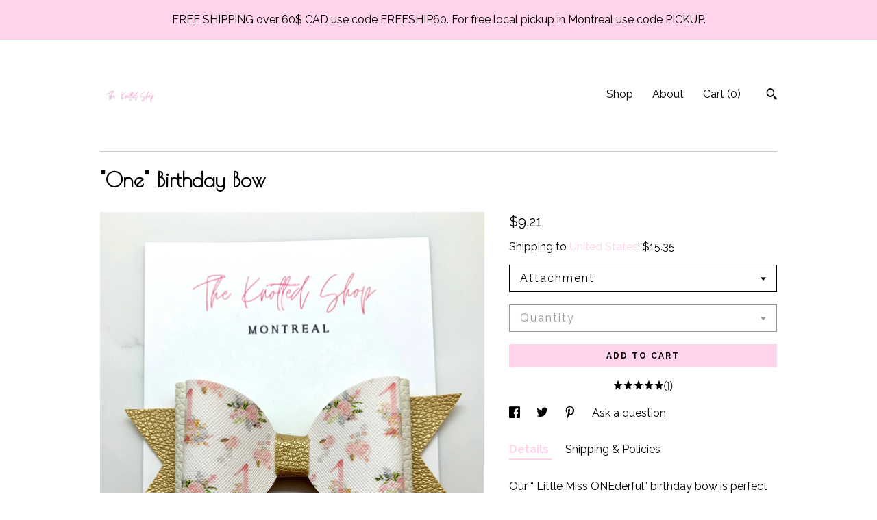

--- FILE ---
content_type: text/html; charset=UTF-8
request_url: https://www.theknottedshop.com/listing/820268758/one-birthday-bow-birthday-glitter-hair
body_size: 20430
content:
<!DOCTYPE html>
<html prefix="og: http://ogp.me/ns#" lang="en">
    <head>
        <meta name="viewport" content="width=device-width, initial-scale=1, user-scalable=yes"/><meta property="content-type" content="text/html; charset=UTF-8" />
    <meta property="X-UA-Compatible" content="IE=edge" /><link rel="icon" href="https://i.etsystatic.com/24028312/r/isla/44d8f1/41504580/isla_75x75.41504580_cmjnpvzx.jpg" type="image/x-icon" /><meta name="description" content="Our “ Little Miss ONEderful” birthday bow is perfect for a birthday party, photo shoot or any other event!The bow is made using faux leather and non shed glitter sheets. The bow can be attached to your choice of hard headband, nylon headband or metal alligator clip. The bow measure approximatel" />

<meta property="og:url" content="https://www.theknottedshop.com//listing/820268758/one-birthday-bow-birthday-glitter-hair" />
<meta property="og:type" content="product" />
<meta property="og:title" content="One Birthday Bow" />
<meta property="og:description" content="Our “ Little Miss ONEderful” birthday bow is perfect for a birthday party, photo shoot or any other event!The bow is made using faux leather and non shed glitter sheets. The bow can be attached to your choice of hard headband, nylon headband or metal alligator clip. The bow measure approximatel" />
<meta property="og:image" content="https://i.etsystatic.com/24028312/r/il/f63d5f/2508744797/il_fullxfull.2508744797_cpx7.jpg" />
<meta property="og:site_name" content="The Knotted Shop" />

<meta name="twitter:card" content="summary_large_image" />
<meta name="twitter:title" content="One Birthday Bow" />
<meta name="twitter:description" content="Our “ Little Miss ONEderful” birthday bow is perfect for a birthday party, photo shoot or any other event!The bow is made using faux leather and non shed glitter sheets. The bow can be attached to your choice of hard headband, nylon headband or metal alligator clip. The bow measure approximatel" />
<meta name="twitter:image" content="https://i.etsystatic.com/24028312/r/il/f63d5f/2508744797/il_fullxfull.2508744797_cpx7.jpg" /><link rel="canonical" href="https://www.theknottedshop.com/listing/820268758/one-birthday-bow-birthday-glitter-hair" /><meta name="facebook-domain-verification" content="elg4im5krlhj4tieo9nqwum2dm9bw6" /><script nonce="vDGdtIoT6yIJmpTKRE/xCbBq">
    !function(e){var r=e.__etsy_logging={};r.errorQueue=[],e.onerror=function(e,o,t,n,s){r.errorQueue.push([e,o,t,n,s])},r.firedEvents=[];r.perf={e:[],t:!1,MARK_MEASURE_PREFIX:"_etsy_mark_measure_",prefixMarkMeasure:function(e){return"_etsy_mark_measure_"+e}},e.PerformanceObserver&&(r.perf.o=new PerformanceObserver((function(e){r.perf.e=r.perf.e.concat(e.getEntries())})),r.perf.o.observe({entryTypes:["element","navigation","longtask","paint","mark","measure","resource","layout-shift"]}));var o=[];r.eventpipe={q:o,logEvent:function(e){o.push(e)},logEventImmediately:function(e){o.push(e)}};var t=!(Object.assign&&Object.values&&Object.fromEntries&&e.Promise&&Promise.prototype.finally&&e.NodeList&&NodeList.prototype.forEach),n=!!e.CefSharp||!!e.__pw_resume,s=!e.PerformanceObserver||!PerformanceObserver.supportedEntryTypes||0===PerformanceObserver.supportedEntryTypes.length,a=!e.navigator||!e.navigator.sendBeacon,p=t||n,u=[];t&&u.push("fp"),s&&u.push("fo"),a&&u.push("fb"),n&&u.push("fg"),r.bots={isBot:p,botCheck:u}}(window);
</script>
        <title>One Birthday Bow</title>
    <link rel="stylesheet" href="https://www.etsy.com/ac/sasquatch/css/custom-shops/themes/swatch/main.2ee84c9600b38b.css" type="text/css" />
        <style id="font-style-override">
    @import url(https://fonts.googleapis.com/css?family=Poiret+One:400,700|Raleway:400,700);

    body, .btn, button {
        font-family: 'Raleway';
    }

    h1, .h1, h2, .h2, h3, .h3, h4,
    .h4, h5, .h5, h6, .h6 {
        font-family: 'Poiret One';
        font-weight: 700;
    }

    strong, .strong {
        font-weight: 700;
    }

    .primary-font {
        font-family: 'Poiret One';
    }

    .secondary-font {
        font-family: 'Raleway';
    }

</style>
        <style id="theme-style-overrides"> .compact-header .nav-toggle .patty, .compact-header .nav-toggle:before, .compact-header .nav-toggle:after {  background: #000000; } .compact-header .nav-wrapper, .compact-header nav {  background: #FFFFFF; } body, .header .site-search .search {  background: #FFFFFF; } .header .site-search .search::after {  border-bottom-color: #FFFFFF; } body, a, .cart-trigger, .search-trigger, .image-carousel.numbered-indicators .gallery-controls .bullet-item, .numbered-indicators button, .reviews .anchor-destination {  color: #000000; } .custom-select, .custom-select.focus, .numbered-indicators .slick-active button {  border-color: #000000; } strong, .logo-wrap a.strong, .nav-item-selected, .nav-selected a, .listing-tabs .tab-selected, .shop-sections .shop-section-links .selected, .image-carousel.numbered-indicators .gallery-controls .bullet-item.selected, .eu-dispute-content a {  color: #ffd4eb; } .listings-grouped-by-section .btn:before {  color: #000000; } .btn {  background: #ffd4eb;  border-color: #ffd4eb;  color: #000000; } .btn:hover {  background: #ffd4eb; } .about-page h1, .section-browse .divider, .listing-page .listing-title, .listings-grouped-by-section h2 {  border-color: #000000; } .listing-tabs .tab-triggers .tab-selected {  border-color: #ffd4eb; } .dot-indicators .slick-active button {  background: #ffd4eb;  border-color: #ffd4eb; } .dot-indicators button {  background: #000000; } .page-link.selected {  color: #ffd4eb; } .listing-description a, .tab-content a, .shipping-locale a, .cart .cart-shipping-total a:hover {  color: #ffd4eb; } .post-divider {  background: #ffd4eb; } .post-date > * {  background: #FFFFFF; } .post-tags .post-tag {  background: #ffd4eb;  color: #000000; } .pattern-blog.post-page .related-links a, .btn-link {  background: #FFFFFF;  color: #000000; } .tab-content .eu-dispute-trigger-link {  color: #ffd4eb; } .announcement {  background: #ffd4eb;  color: #000000; } .module-event-item {  border-color: #ffd4eb; }</style>
        
    </head>
    <body class="cart-dropdown with-announcement" data-nnc="3:1769899374:tniBz1QpFP0ybl2_y2eYo6aiI747:829dc02b355fa97746959c5be537db88fc53fce1d709d23221f697a9f842520d" itemscope itemtype="http://schema.org/LocalBusiness">
        
        <div class="announcement without-link" data-ui="announcement">
        <span class="announcement-message">
            FREE SHIPPING over 60$ CAD use code FREESHIP60. For free local pickup in Montreal use code PICKUP.
        </span>
</div>

<div class="content-wrapper">

    <header>
    <div class="full-header header left-brand-right-nav
    
    
    title-and-icon
            
            has-icon
        
    ">
        <div class=" col-group">
            <div class="col-xs-6 primary-font">
                        <a class="branding" href="/">
                            <div class="region region-global" data-region="global">
    <div class="module pages-module module-shop-icon module-0 " data-module="shop-icon">
        <div class="module-inner" data-ui="module-inner">
            <img class="shop-icon" alt="" src="//i.etsystatic.com/24028312/r/isla/44d8f1/41504580/isla_75x75.41504580_cmjnpvzx.jpg" srcset="//i.etsystatic.com/24028312/r/isla/44d8f1/41504580/isla_fullxfull.41504580_cmjnpvzx.jpg 1000w,//i.etsystatic.com/24028312/r/isla/44d8f1/41504580/isla_500x500.41504580_cmjnpvzx.jpg 500w,//i.etsystatic.com/24028312/r/isla/44d8f1/41504580/isla_360x360.41504580_cmjnpvzx.jpg 360w,//i.etsystatic.com/24028312/r/isla/44d8f1/41504580/isla_280x280.41504580_cmjnpvzx.jpg 280w,//i.etsystatic.com/24028312/r/isla/44d8f1/41504580/isla_180x180.41504580_cmjnpvzx.jpg 180w,//i.etsystatic.com/24028312/r/isla/44d8f1/41504580/isla_140x140.41504580_cmjnpvzx.jpg 140w,//i.etsystatic.com/24028312/r/isla/44d8f1/41504580/isla_75x75.41504580_cmjnpvzx.jpg 75w" />
        </div>
    </div>
</div>
                        </a>
            </div>

            <div class="col-xs-6">
                <ul class="nav">
                    
<li>
    <a href="/shop" >
        Shop
    </a>
</li>
                    
                    
<li>
    <a href="/about" >
        About
    </a>
</li>
                    
                    

                    
                    <li class="nav-cart">                
                        <a href="#" data-module="cart-trigger" class="cart-trigger">
                            Cart (<span data-ui="cart-count">0</span>)
                        </a>
                    </li>
                    
                        <li>
                                <div data-module="search-trigger" class="site-search">
        <button class="ss-etsy ss-search search-trigger" data-ui="search-trigger" aria-label="Search"></button>
        <form data-ui="search-bar" class="search" action="/search">
            <input name="q" type="text" placeholder="Search..." aria-label="Search">
            <input class="btn" type="submit" value="Go">
        </form>
    </div>
                        </li>
                </ul>
            </div>
        </div>
    </div>
    
    <div data-module="hamburger-nav" class="compact-header 
    
    title-and-icon
            
            has-icon
        
    ">
    <div class="nav-wrapper">
        <div class="col-group">
            <div class="col-xs-12">
                <button aria-label="toggle navigation" class="nav-toggle" data-ui="toggle">
                    <div class="patty"></div>
                </button>

                <div class="cart-trigger-wrapper">
                    <button data-module="cart-trigger" class="ss-etsy ss-cart cart-trigger" aria-label="Cart">
                        <span class="cart-count" data-ui="cart-count">0</span>
                    </button>
                </div>

                <div class="branding primary-font">
                    
                     <h2 class="h2 logo"> 
                        

    <a href="/" title="Home">
            <div class="logo-image-container">
                    <div class="region region-global" data-region="global">
    <div class="module pages-module module-shop-icon module-0 " data-module="shop-icon">
        <div class="module-inner" data-ui="module-inner">
            <img class="shop-icon" alt="" src="//i.etsystatic.com/24028312/r/isla/44d8f1/41504580/isla_75x75.41504580_cmjnpvzx.jpg" srcset="//i.etsystatic.com/24028312/r/isla/44d8f1/41504580/isla_fullxfull.41504580_cmjnpvzx.jpg 1000w,//i.etsystatic.com/24028312/r/isla/44d8f1/41504580/isla_500x500.41504580_cmjnpvzx.jpg 500w,//i.etsystatic.com/24028312/r/isla/44d8f1/41504580/isla_360x360.41504580_cmjnpvzx.jpg 360w,//i.etsystatic.com/24028312/r/isla/44d8f1/41504580/isla_280x280.41504580_cmjnpvzx.jpg 280w,//i.etsystatic.com/24028312/r/isla/44d8f1/41504580/isla_180x180.41504580_cmjnpvzx.jpg 180w,//i.etsystatic.com/24028312/r/isla/44d8f1/41504580/isla_140x140.41504580_cmjnpvzx.jpg 140w,//i.etsystatic.com/24028312/r/isla/44d8f1/41504580/isla_75x75.41504580_cmjnpvzx.jpg 75w" />
        </div>
    </div>
</div>
            </div>
    </a>
                     </h2> 
                    
                </div>
            </div>
        </div>
        <nav>
            <ul>
                    <li>
                        <form data-ui="search-bar" class="search" action="/search">
                            <div class="input-prepend-item">
                                <span class="ss-icon ss-search"></span>
                            </div>
                            <input name="q" type="search" aria-label="Search" placeholder="Search...">
                        </form>
                    </li>

                
<li>
    <a href="/shop" >
        Shop
    </a>
</li>
                
                
<li>
    <a href="/about" >
        About
    </a>
</li>
                
                

                
                    
<li>
    <a href="/contact-us" >
        Contact Us
    </a>
</li>            </ul>
        </nav>
    </div>

    <div class="blocker" data-ui="toggle"></div>
</div>
</header>
    <div class="listing-page">
        <div class="listing-purchase-box" data-module="listing-purchase-box">
            <div class="col-group">
                <div class="col-xs-12">
                    <h1 class="listing-title">
    &quot;One&quot; Birthday Bow
</h1>                </div>

                <div class="col-xs-12 col-md-7">

                            <div data-ui="single-image" class="single-image-container"">
        <div data-ui="slides" class="listing-carousel-slides">
            <div data-ui="slide" class="listing-image">
                <img data-ui="image" src="https://i.etsystatic.com/24028312/r/il/f63d5f/2508744797/il_fullxfull.2508744797_cpx7.jpg" class="zoom-image  clickable  single-image" />
            </div>
        </div>
    </div>
                </div>

                <div class="col-xs-12 col-md-5">
                    <p class="listing-price">
    <span>
                <span data-ui="base-price">$9.21</span>

    </span>
</p>

    <img height="1" width="1" id="fb-view-content" data-title="&quot;One&quot; Birthday Bow" style="display:none" src="https://www.facebook.com/tr?id=&amp;ev=ViewContent&amp;cd[currency]=USD&amp;cd[value]=9.21&amp;cd[content_name]=&quot;One&quot; Birthday Bow"/>
                                                                <div class="shipping-locale" data-module="shipping-trigger">
        <div class="shipping-locale-details " data-ui="shipping-locale-details">
            <span>Shipping to </span>
            <a href="#" data-ui="shipping-country">United States</a>:
            <span data-ui="free-shipping" class="hidden">Free</span>
            <span data-ui="shipping-cost">$15.35</span>
        </div>

    </div>
                        <form data-ui="form">
    <div data-ui="variation-selects">
        <div class="custom-select" data-variation-select data-ui="custom-select" data-selected-prefix="Attachment: " data-error-text="Please select an option">
    <div class="custom-select-label"><br></div>
    <div class="caret"></div>

    <select name="listing_variation_id">
        <option value="" selected>
            Attachment
        </option>
        <option value="1436786798">
            Nude Nylon Headband ($9.21)
        </option>
        <option value="1436786800">
            Black Nylon Headband ($9.21)
        </option>
        <option value="1436786802">
            White Nylon Headband ($9.21)
        </option>
        <option value="1454949457">
            Alligator Clip ($9.21)
        </option>
        <option value="1840541435">
            hard headband ($10.74)
        </option>
    </select>
</div>
<div class="custom-select disabled" data-variation-select data-ui="custom-select" data-selected-prefix="Quantity: " data-error-text="Please select a quantity">
    <div class="custom-select-label"><br></div>
    <div class="caret"></div>

    <select name="quantity" disabled>
        <option value="">
            Quantity
        </option>
        <option value="1">
            1
        </option>
        <option value="2">
            2
        </option>
        <option value="3">
            3
        </option>
        <option value="4">
            4
        </option>
        <option value="5">
            5
        </option>
        <option value="6">
            6
        </option>
        <option value="7">
            7
        </option>
    </select>
</div>


<input name="offeringId" type="hidden" value="" />
    </div>


    <div class="error-message hidden" data-ui="error-message" data-cart-error-msg="There was a cart error." data-multiple-errors-msg="Please select from the available options" data-generic-error="There was an error changing your options. Please try again in a few minutes." data-zero-inventory-error-msg="Sorry, this item has sold."></div>



    <div class="actions">
        <button type="submit" class="btn btn-primary"
                              data-ui="submit-button">
            <span data-ui="loading-indicator" class="spinner spinner-submit">
                <span>Loading</span>
            </span>

            <span>
                Add to cart
            </span>
        </button>
    </div>

    <input name="listingId" type="hidden" value="820268758" />
</form>

                        <div class="reviews anchor">
        <a href="#reviews-module" data-ui="reviews-anchor" class="anchor-flex">
            <div class="stars" itemprop="aggregateRating" itemscope itemtype="http://schema.org/AggregateRating">
    <span itemprop="ratingValue">
        <div data-rating="1" class="rating lit">
            <span class="ss-star"></span>
        </div>
        <div data-rating="2" class="rating lit">
            <span class="ss-star"></span>
        </div>
        <div data-rating="3" class="rating lit">
            <span class="ss-star"></span>
        </div>
        <div data-rating="4" class="rating lit">

            <span class="ss-star"></span>
        </div>
        <div data-rating="5" class="rating lit">
            <span class="ss-star"></span>
        </div>
    </span>
</div>
            <h3 class="heading">(1)</h3>
        </a>
    </div>

                        <div data-module="share" class="listing-share">
        <ul>
                <li>
                    <a href="#" aria-label="social media share for  facebook" data-url="//www.facebook.com/sharer.php?&u=https%3A%2F%2Fwww.theknottedshop.com%2F%2Flisting%2F820268758%2Fone-birthday-bow-birthday-glitter-hair&t=%22One%22+Birthday+Bow" data-ui="share-link" data-popup-height="400" data-popup-width="600">
                        <span class="ss-icon ss-facebook" ></span>
                    </a>
                </li>
                <li>
                    <a href="#" aria-label="social media share for  twitter" data-url="//twitter.com/intent/tweet?status=%22One%22+Birthday+Bow+https%3A%2F%2Fwww.theknottedshop.com%2F%2Flisting%2F820268758%2Fone-birthday-bow-birthday-glitter-hair" data-ui="share-link" data-popup-height="400" data-popup-width="600">
                        <span class="ss-icon ss-twitter" ></span>
                    </a>
                </li>
                <li>
                    <a href="#" aria-label="social media share for  pinterest" data-url="//www.pinterest.com/pin/create/button/?url=https%3A%2F%2Fwww.theknottedshop.com%2F%2Flisting%2F820268758%2Fone-birthday-bow-birthday-glitter-hair&media=https%3A%2F%2Fi.etsystatic.com%2F24028312%2Fr%2Fil%2Ff63d5f%2F2508744797%2Fil_fullxfull.2508744797_cpx7.jpg&description=%22One%22+Birthday+Bow" data-ui="share-link" data-popup-height="600" data-popup-width="800">
                        <span class="ss-icon ss-pinterest" ></span>
                    </a>
                </li>
                <li>
                    <a href="#" data-module="convo-trigger" data-convo-trigger-location="purchase-box" class="" >
    Ask a question
</a>
                </li>
        </ul>
    </div>
                        <div data-module="tabs" class="listing-tabs">
        <ul class="tab-triggers">
            <li>
                <a href="#" data-ui="tab-trigger" class="tab-selected">
                    Details
                </a>
            </li>
            <li>
                <a href="#" data-ui="tab-trigger">
                    Shipping &amp; Policies
                </a>
            </li>
        </ul>

        <div class="tab-contents">
            <div data-ui="tab-content" class="tab-content">
                    <div data-module="listing-description">
        <p>
            Our “ Little Miss ONEderful” birthday bow is perfect for a birthday party, photo shoot or any other event!<br><br>The bow is made using faux leather and non shed glitter sheets. The bow can be attached to your choice of hard headband, nylon headband or metal alligator clip. <br><br>The bow measure approximately 4” across. <br><br>Do you want something you don’t see in my shop? I would be happy to help, please email me at  Theknottedshopmtl [!at] gmail.com to discuss a custom order! <br><br>Follow me on Facebook and Instagram @theknottedshopmtl to get all the latest information on new releases and sales!<br><br>Standard shipping is sent without a tracking number. The Knotted Shop MTL is not responsible for items lost in the mail.
        </p>
    </div>
            </div>

            <div data-ui="tab-content" class="tab-content tab-content-hidden">
                    <div class="structured-policy-page">
    <div class="structured-policies">
                <div class="structured-policy-section">
            <h3>Shipping from Canada</h3>

<h4>Processing time</h4>
    <p>1-2 business days</p>

    <h4>Estimated shipping times</h4>

    <ul class="estimate-list">
                <li>
                    Canada : 1 - 3 business days
                </li>
                <li>
                    United States : 3 - 7 business days
                </li>
    </ul>
    <p>I'll do my best to meet these shipping estimates, but can't guarantee them. Actual delivery time will depend on the shipping method you choose.</p>

    <h4>Customs and import taxes</h4>
    <p>Buyers are responsible for any customs and import taxes that may apply. I'm not responsible for delays due to customs.</p>
</div>
        <div class="structured-policy-section">
    <h3>Payment Options</h3>
    <div class="b pb-xs-2 secure-options no-subheader">
        <span class="ss-etsy secure-lock ss-lock pr-xs-1"></span>Secure options
    </div>
    <ul class="payment-types">
        <li class="dc-icon-list">
            <span class="dc-payment-icon pi-visa"></span>
        </li>
        <li class="dc-icon-list">
            <span class="dc-payment-icon pi-mastercard"></span>
        </li>
        <li class="dc-icon-list">
            <span class="dc-payment-icon pi-amex"></span>
        </li>
        <li class="dc-icon-list">
            <span class="dc-payment-icon pi-discover"></span>
        </li>
        <li class="dc-icon-list">
            <span class="dc-payment-icon pi-paypal"></span>
        </li>
        <li class="dc-icon-list">
            <span class="dc-payment-icon pi-apple-pay"></span>
        </li>
        <li class="dc-icon-list">
            <span class="dc-payment-icon pi-sofort"></span>
        </li>
        <li class="dc-icon-list">
            <span class="dc-payment-icon pi-ideal"></span>
        </li>
        <li class="dc-icon-list text-gray-lighter text-smaller">
            <span class="dc-payment-icon pi-giftcard mr-xs-1"></span> <span class="text-smaller">Accepts Etsy gift cards </span>
        </li>
</ul>
</div>        <div class="structured-policy-section">
    <h3>Returns & Exchanges</h3>





    <h4>I don't accept returns, exchanges, or cancellations</h4>
    <p>But please contact me if you have any problems with your order.</p>



</div>
                    <div class="structured-policy-section structured-faqs">
        <h3>Frequently Asked Questions</h3>
                    <h4>Wholesale availability</h4>
                    <p>Yes, please contact me for further information on wholesale</p>
                    <h4>Shipping</h4>
                    <p>The production time, not including shipping, ranges between 3 to 7 business days.<br />
<br />
All products are shipped from Montreal, Canada using standard Canada Post. Here are some estimates:<br />
<br />
Canada: 1-7 business days<br />
<br />
USA: 3-10 business days<br />
<br />
All other countries: 7-14 business days<br />
<br />
If you require expedited shipping please contact me prior to ordering as additional charges will apply<br />
<br />
The Knotted Shop is not responsible for package deliveries affected by an invalid or old address provided by the customer, natural occurrences, air and ground transportation delays or strikes, customs, or transfers from our Canada Post to the local carrier in the destination country.</p>
                    <h4>Custom and personalized orders</h4>
                    <p>Yes, custom orders are accepted on children’s hair bows</p>
    </div>
    </div>
</div>
            </div>
        </div>
    </div>
                    <div data-module="reviews" class="reviews"
     data-offset="0" data-limit="5" data-shop-id="24028312" data-listing-id="820268758">
    <div class="review-header">
        <a class="anchor-destination" name="reviews-module">
            <h3 class="heading">Reviews (1)</h3>
        </a>
        <div class="review-average">
            <h3 class="heading">Average:</h3>
            <div class="stars" itemprop="aggregateRating" itemscope itemtype="http://schema.org/AggregateRating">
    <span itemprop="ratingValue">
        <div data-rating="1" class="rating lit">
            <span class="ss-star"></span>
        </div>
        <div data-rating="2" class="rating lit">
            <span class="ss-star"></span>
        </div>
        <div data-rating="3" class="rating lit">
            <span class="ss-star"></span>
        </div>
        <div data-rating="4" class="rating lit">

            <span class="ss-star"></span>
        </div>
        <div data-rating="5" class="rating lit">
            <span class="ss-star"></span>
        </div>
    </span>
</div>
        </div>
    </div>
    <div data-ui="review-list">
        <div  itemprop="review" itemscope itemtype="http://schema.org/Review" class="review" data-ui="review">
    <div class="col-group col-flush">
        <div class="col-xs-5 align-left">
            <div class="stars">
                <span itemprop="ratingValue">
                    <div data-rating="1" class="rating lit">
                        <span class="ss-star" title="Disappointed"></span>
                    </div>
                    <div data-rating="2" class="rating lit">
                        <span class="ss-star" title="Not a fan"></span>
                    </div>
                    <div data-rating="3" class="rating lit">
                        <span class="ss-star" title="It's okay"></span>
                    </div>
                    <div data-rating="4" class="rating lit">

                        <span class="ss-star" title="Like it"></span>
                    </div>
                    <div data-rating="5" class="rating lit">
                        <span class="ss-star" title="Love it"></span>
                    </div>
                </span>
            </div>
        </div>
        <div class="col-xs-7 align-right">
            <div itemprop="datePublished" content="">
                <p class="date"> Jun 12, 2023 </p>
            </div>
        </div>
    </div>
    <div class="appreciation-photo">
        <p itemprop="reviewBody" class="review-text"></p>
    </div>
    <div class="byline">
        <img src="https://i.etsystatic.com/iusa/edda7f/107818149/iusa_75x75.107818149_kw5u.jpg?version=0" width="25" height="25" class="avatar-img" />
        <p itemprop="author" class="reviewer-name">farah joseph</p>
    </div>
    <br/>
</div>
    </div>
</div>
                </div>
            </div>
        </div>
    </div>
</div>

<footer data-module="footer">
        <div class="email-subscribe-wrapper">
    <form class="email-subscribe-input-group subscribe-form-group col-centered" data-module="mailchimp-subscribe-form">
        <div class="input-group-body">
            <input type="text" name="email" class="subscribe-input-body" placeholder="Sign up for email updates" />
        </div>
        <div class="input-group-btn">
            <input type="submit" value="Subscribe" class="subscribe-btn btn secondary-font" />
            <input type="hidden" name="shop_id" value="24028312" />
            <input type="hidden" name="list_id" value="10a86083cb" />
        </div>
        <div class="subscribe-notifications">
            <div class="error-label hidden">Please enter a valid email address</div>
            <div name="email-subscription-success" class="header success-text">Thanks for signing up!</div>
            <div name="email-subscription-fail" class="header failure-text">Hmm. We can't subscribe you right now. Please try again later.</div>
        </div>
    </form>
</div>

    <div class="content-wrapper">
        <div class="footer-border"></div>
        <div class="col-group">
            <div class="col-xs-12 col-md-4">
                <div class="footer-section">
                    <h3 class="heading">
                        Navigate
                    </h3>
                    <nav>
                        <ul>
                            
<li>
    <a href="/shop" >
        Shop
    </a>
</li>
                            
                            
<li>
    <a href="/about" >
        About
    </a>
</li>
                            
                            
                            
<li>
    <a href="/policy" >
        Shipping and Policies
    </a>
</li>
                            
<li>
    <a href="/contact-us" >
        Contact Us
    </a>
</li>

                        </ul>
                    </nav>
                </div>
            </div>

            <div class="col-xs-12 col-md-4">
                <div class="footer-section">
                        &nbsp;
                </div>
            </div>

            <div class="col-xs-12 col-md-4">
                <div class="footer-section footer-fine-print">
                    <h3 class="heading">
                        Fine Print
                    </h3>
                    <ul>
                        <li>
                            All rights reserved
                        </li>
                        <li class="break-long">
                            &copy; 2026 The Knotted Shop
                        </li>
                        <li class="footer-powered">
                            <a href="https://www.etsy.com/pattern?ref=theknottedshopmtl-pwrdby" target="_blank" data-no-preview-hijack>
    Powered by Etsy
</a>
                        </li>
                    </ul>
                </div>
            </div>
        </div>
    </div>
</footer>

    <div data-module="cart" class="cart" role="dialog">
        <div class="store-cart-container" data-ui="cart-box" tabindex="0">
            <div class="store-cart-box">
                <div class="cart-header">
                        <span class="item-count">0 items in your cart</span>
                    <button class="close-cart" data-ui="close-cart" aria-label="Close">Close</button>
                    <button class="close-cart-x-button" data-ui="close-cart" aria-label="Close"> <span class="close-cart-x-icon"></span> </button>
                </div>

                <div class="cart-content clearfix" data-ui="cart-content">
                        <div class="cart-empty">
                            <h3>Keep shopping! :)</h3>
                        </div>
                </div>

            </div>
        </div>
    </div>
 <div class="impressum-form-container">
    <div class="impressum impressum-form" data-ui="impressum">
        <div class="inner-container">
            <div class="impressum-header">
                <h3>Legal imprint</h3>
                <div class="impressum-content" data-ui="impressum-content"></div>
            </div>
             <div class="impressum-close-btn form-button-container">
                <button class="btn" data-ui="impressum-close-btn">
                    <span class="btn-text">Close</span>
                </button>
            </div>
        </div>
    </div>
</div>
    <div data-ui="zoom" data-module="zoom" class="zoom-listing-carousel dot-indicators">
        <div data-ui="zoom-flag" class="zoom-flag"></div>
        <div class="zoom-share">
            <div data-module="share">
                <span class="share-text"> Share </span>
                    <a class="ss-icon" aria-label="social media share for  facebook" data-url="//www.facebook.com/sharer.php?&u=https%3A%2F%2Fwww.theknottedshop.com%2F%2Flisting%2F820268758%2Fone-birthday-bow-birthday-glitter-hair&t=%22One%22+Birthday+Bow" target="_blank" data-ui="share-link" data-popup-height="400" data-popup-width="600">
                        <span class="ss-icon ss-facebook"></span>
                    </a>
                    <a class="ss-icon" aria-label="social media share for  twitter" data-url="//twitter.com/intent/tweet?status=%22One%22+Birthday+Bow+https%3A%2F%2Fwww.theknottedshop.com%2F%2Flisting%2F820268758%2Fone-birthday-bow-birthday-glitter-hair" target="_blank" data-ui="share-link" data-popup-height="400" data-popup-width="600">
                        <span class="ss-icon ss-twitter"></span>
                    </a>
                    <a class="ss-icon" aria-label="social media share for  pinterest" data-url="//www.pinterest.com/pin/create/button/?url=https%3A%2F%2Fwww.theknottedshop.com%2F%2Flisting%2F820268758%2Fone-birthday-bow-birthday-glitter-hair&media=https%3A%2F%2Fi.etsystatic.com%2F24028312%2Fr%2Fil%2Ff63d5f%2F2508744797%2Fil_fullxfull.2508744797_cpx7.jpg&description=%22One%22+Birthday+Bow" target="_blank" data-ui="share-link" data-popup-height="600" data-popup-width="800">
                        <span class="ss-icon ss-pinterest"></span>
                    </a>
            </div>
        </div>
        <div data-ui="slides" class="listing-carousel-slides"></div>

        <div data-ui="prev-arrow" class="prev-arrow-radius click-radius">
            <button href="#" aria-label="show previous listing image" class="ss-icon ss-navigateleft prev arrow zoom-icon"></button>
        </div>
        <div data-ui="next-arrow" class="next-arrow-radius click-radius">
            <button href="#" aria-label="show next listing image" class="ss-icon ss-navigateright next arrow zoom-icon"></button>
        </div>
        <span data-ui="carousel-dots" class="dots"></span>
    </div>

<div class="shipping-form-container hidden" data-ui="shipping-modal">
    <div class="shipping-form-overlay" data-ui="shipping-form-overlay"></div>
    <div class="shipping-form">
        <div class="shipping-form-header">
            <span class="shipping-form-title">Get Shipping Cost</span>
            <button class="shipping-form-close" data-ui="close-shipping-form">Close</button>
        </div>
        <form data-ui="shipping-calculator-form">
    <div class="shipping-form-content">
        <div class="error hidden" data-ui="shipping-problem" >
            <p>There was a problem calculating your shipping. Please try again.</p>
        </div>
        <div class="custom-select shipping-calculator-custom-select" data-ui="custom-select">
            <div class="custom-select-label">Choose Country</div>
            <div class="caret"></div>
            <select aria-label=Choose Country name="country_id" data-ui="shipping-country">
                <option disabled selected>Choose Country</option>
                <option disabled>----------</option>
                    <option value="AU">Australia</option>
                    <option value="DE">Germany</option>
                    <option value="FR">France</option>
                    <option value="GR">Greece</option>
                    <option value="IN">India</option>
                    <option value="IE">Ireland</option>
                    <option value="IT">Italy</option>
                    <option value="JP">Japan</option>
                    <option value="CA">Canada</option>
                    <option value="NZ">New Zealand</option>
                    <option value="NL">The Netherlands</option>
                    <option value="PL">Poland</option>
                    <option value="PT">Portugal</option>
                    <option value="ES">Spain</option>
                    <option value="US"selected>United States</option>
                    <option value="GB">United Kingdom</option>
                    <option  disabled>----------</option>
                    <option value="AF">Afghanistan</option>
                    <option value="AL">Albania</option>
                    <option value="DZ">Algeria</option>
                    <option value="AS">American Samoa</option>
                    <option value="VI">U.S. Virgin Islands</option>
                    <option value="AD">Andorra</option>
                    <option value="AO">Angola</option>
                    <option value="AI">Anguilla</option>
                    <option value="AQ">Antarctica</option>
                    <option value="AG">Antigua and Barbuda</option>
                    <option value="AR">Argentina</option>
                    <option value="AM">Armenia</option>
                    <option value="AW">Aruba</option>
                    <option value="AZ">Azerbaijan</option>
                    <option value="AU">Australia</option>
                    <option value="BS">Bahamas</option>
                    <option value="BH">Bahrain</option>
                    <option value="BD">Bangladesh</option>
                    <option value="BB">Barbados</option>
                    <option value="BE">Belgium</option>
                    <option value="BZ">Belize</option>
                    <option value="BJ">Benin</option>
                    <option value="BM">Bermuda</option>
                    <option value="BT">Bhutan</option>
                    <option value="BO">Bolivia</option>
                    <option value="BA">Bosnia and Herzegovina</option>
                    <option value="BW">Botswana</option>
                    <option value="BV">Bouvet Island</option>
                    <option value="BR">Brazil</option>
                    <option value="VG">British Virgin Islands</option>
                    <option value="IO">British Indian Ocean Territory</option>
                    <option value="BN">Brunei</option>
                    <option value="BG">Bulgaria</option>
                    <option value="BF">Burkina Faso</option>
                    <option value="BI">Burundi</option>
                    <option value="CL">Chile</option>
                    <option value="CK">Cook Islands</option>
                    <option value="CR">Costa Rica</option>
                    <option value="CW">Curaçao</option>
                    <option value="DE">Germany</option>
                    <option value="DM">Dominica</option>
                    <option value="DO">Dominican Republic</option>
                    <option value="DJ">Djibouti</option>
                    <option value="DK">Denmark</option>
                    <option value="EC">Ecuador</option>
                    <option value="SV">El Salvador</option>
                    <option value="IC">Ivory Coast</option>
                    <option value="ER">Eritrea</option>
                    <option value="EE">Estonia</option>
                    <option value="FK">Falkland Islands (Malvinas)</option>
                    <option value="FJ">Fiji</option>
                    <option value="FI">Finland</option>
                    <option value="FR">France</option>
                    <option value="GF">French Guiana</option>
                    <option value="PF">French Polynesia</option>
                    <option value="TF">French Southern Territories</option>
                    <option value="FO">Faroe Islands</option>
                    <option value="GA">Gabon</option>
                    <option value="GM">Gambia</option>
                    <option value="GE">Georgia</option>
                    <option value="GH">Ghana</option>
                    <option value="GI">Gibraltar</option>
                    <option value="GD">Grenada</option>
                    <option value="GR">Greece</option>
                    <option value="GL">Greenland</option>
                    <option value="GP">Guadeloupe</option>
                    <option value="GU">Guam</option>
                    <option value="GT">Guatemala</option>
                    <option value="GG">Guernsey</option>
                    <option value="GN">Guinea</option>
                    <option value="GW">Guinea-Bissau</option>
                    <option value="GY">Guyana</option>
                    <option value="HT">Haiti</option>
                    <option value="HM">Heard Island and McDonald Islands</option>
                    <option value="HN">Honduras</option>
                    <option value="HK">Hong Kong</option>
                    <option value="IN">India</option>
                    <option value="ID">Indonesia</option>
                    <option value="IQ">Iraq</option>
                    <option value="IE">Ireland</option>
                    <option value="IS">Iceland</option>
                    <option value="IM">Isle of Man</option>
                    <option value="IL">Israel</option>
                    <option value="IT">Italy</option>
                    <option value="JM">Jamaica</option>
                    <option value="JP">Japan</option>
                    <option value="YE">Yemen</option>
                    <option value="JE">Jersey</option>
                    <option value="JO">Jordan</option>
                    <option value="KY">Cayman Islands</option>
                    <option value="KH">Cambodia</option>
                    <option value="CM">Cameroon</option>
                    <option value="CA">Canada</option>
                    <option value="CV">Cape Verde</option>
                    <option value="BQ">Bonaire, Sint Eustatius and Saba</option>
                    <option value="KZ">Kazakhstan</option>
                    <option value="QA">Qatar</option>
                    <option value="KE">Kenya</option>
                    <option value="KG">Kyrgyzstan</option>
                    <option value="KI">Kiribati</option>
                    <option value="CC">Cocos (Keeling) Islands</option>
                    <option value="CO">Colombia</option>
                    <option value="KM">Comoros</option>
                    <option value="CD">Zaire (Democratic Republic of Congo)</option>
                    <option value="KR">South Korea</option>
                    <option value="KV">Kosovo</option>
                    <option value="HR">Croatia</option>
                    <option value="KW">Kuwait</option>
                    <option value="LA">Laos</option>
                    <option value="LS">Lesotho</option>
                    <option value="LV">Latvia</option>
                    <option value="LB">Lebanon</option>
                    <option value="LR">Liberia</option>
                    <option value="LI">Liechtenstein</option>
                    <option value="LT">Lithuania</option>
                    <option value="LU">Luxembourg</option>
                    <option value="LY">Libya</option>
                    <option value="MO">Macao</option>
                    <option value="MG">Madagascar</option>
                    <option value="MW">Malawi</option>
                    <option value="MY">Malaysia</option>
                    <option value="MV">Maldives</option>
                    <option value="ML">Mali</option>
                    <option value="MT">Malta</option>
                    <option value="MA">Morocco</option>
                    <option value="MH">Marshall Islands</option>
                    <option value="MQ">Martinique</option>
                    <option value="MR">Mauritania</option>
                    <option value="MU">Mauritius</option>
                    <option value="YT">Mayotte</option>
                    <option value="MX">Mexico</option>
                    <option value="FM">Micronesia, Federated States of</option>
                    <option value="MD">Moldova</option>
                    <option value="MC">Monaco</option>
                    <option value="MN">Mongolia</option>
                    <option value="ME">Montenegro</option>
                    <option value="MS">Montserrat</option>
                    <option value="MZ">Mozambique</option>
                    <option value="MM">Myanmar (Burma)</option>
                    <option value="NA">Namibia</option>
                    <option value="NR">Nauru</option>
                    <option value="NP">Nepal</option>
                    <option value="NC">New Caledonia</option>
                    <option value="NZ">New Zealand</option>
                    <option value="NI">Nicaragua</option>
                    <option value="NL">The Netherlands</option>
                    <option value="AN">Netherlands Antilles</option>
                    <option value="NE">Niger</option>
                    <option value="NG">Nigeria</option>
                    <option value="NU">Niue</option>
                    <option value="MK">Macedonia</option>
                    <option value="NF">Norfolk Island</option>
                    <option value="NO">Norway</option>
                    <option value="MP">Northern Mariana Islands</option>
                    <option value="OM">Oman</option>
                    <option value="PK">Pakistan</option>
                    <option value="PW">Palau</option>
                    <option value="PS">Palestine, State of</option>
                    <option value="PA">Panama</option>
                    <option value="PG">Papua New Guinea</option>
                    <option value="PY">Paraguay</option>
                    <option value="PE">Peru</option>
                    <option value="PH">Philippines</option>
                    <option value="PL">Poland</option>
                    <option value="PT">Portugal</option>
                    <option value="PR">Puerto Rico</option>
                    <option value="CG">Congo, Republic of</option>
                    <option value="RW">Rwanda</option>
                    <option value="RO">Romania</option>
                    <option value="RE">Reunion</option>
                    <option value="BL">Saint Barthélemy</option>
                    <option value="MF">Saint Martin (French part)</option>
                    <option value="PM">Saint Pierre and Miquelon</option>
                    <option value="SB">Solomon Islands</option>
                    <option value="ZM">Zambia</option>
                    <option value="WS">Samoa</option>
                    <option value="SM">San Marino</option>
                    <option value="SA">Saudi Arabia</option>
                    <option value="SE">Sweden</option>
                    <option value="CH">Switzerland</option>
                    <option value="SN">Senegal</option>
                    <option value="RS">Serbia</option>
                    <option value="CS">Serbia and Montenegro</option>
                    <option value="SC">Seychelles</option>
                    <option value="SL">Sierra Leone</option>
                    <option value="ZW">Zimbabwe</option>
                    <option value="SG">Singapore</option>
                    <option value="SX">Sint Maarten (Dutch part)</option>
                    <option value="SK">Slovakia</option>
                    <option value="SI">Slovenia</option>
                    <option value="SO">Somalia</option>
                    <option value="ES">Spain</option>
                    <option value="SJ">Svalbard and Jan Mayen</option>
                    <option value="LK">Sri Lanka</option>
                    <option value="SH">Saint Helena</option>
                    <option value="KN">Saint Kitts and Nevis</option>
                    <option value="LC">Saint Lucia</option>
                    <option value="VC">Saint Vincent and the Grenadines</option>
                    <option value="SD">Sudan</option>
                    <option value="SR">Suriname</option>
                    <option value="SZ">Swaziland</option>
                    <option value="ST">Sao Tome and Principe</option>
                    <option value="ZA">South Africa</option>
                    <option value="GS">South Georgia and the South Sandwich Islands</option>
                    <option value="SS">South Sudan</option>
                    <option value="TJ">Tajikistan</option>
                    <option value="TW">Taiwan</option>
                    <option value="TZ">Tanzania</option>
                    <option value="TH">Thailand</option>
                    <option value="TL">Timor-Leste</option>
                    <option value="TG">Togo</option>
                    <option value="TK">Tokelau</option>
                    <option value="TO">Tonga</option>
                    <option value="TT">Trinidad</option>
                    <option value="TD">Chad</option>
                    <option value="CZ">Czech Republic</option>
                    <option value="TN">Tunisia</option>
                    <option value="TM">Turkmenistan</option>
                    <option value="TC">Turks and Caicos Islands</option>
                    <option value="TV">Tuvalu</option>
                    <option value="TR">Türkiye</option>
                    <option value="US">United States</option>
                    <option value="UG">Uganda</option>
                    <option value="UA">Ukraine</option>
                    <option value="HU">Hungary</option>
                    <option value="UM">United States Minor Outlying Islands</option>
                    <option value="UY">Uruguay</option>
                    <option value="UZ">Uzbekistan</option>
                    <option value="VU">Vanuatu</option>
                    <option value="VA">Holy See (Vatican City State)</option>
                    <option value="VE">Venezuela</option>
                    <option value="AE">United Arab Emirates</option>
                    <option value="GB">United Kingdom</option>
                    <option value="VN">Vietnam</option>
                    <option value="CN">China</option>
                    <option value="WF">Wallis and Futuna</option>
                    <option value="CX">Christmas Island</option>
                    <option value="EH">Western Sahara</option>
                    <option value="CF">Central African Republic</option>
                    <option value="CY">Cyprus</option>
                    <option value="EG">Egypt</option>
                    <option value="GQ">Equatorial Guinea</option>
                    <option value="ET">Ethiopia</option>
                    <option value="AX">Åland Islands</option>
                    <option value="AT">Austria</option>
            </select>
        </div>
        <div class="postal-code-container hidden" data-ui="shipping-postal-code-container">
            <label>Zip or Postal Code</label>
            <div class="error hidden" data-ui="postal-code-error" >
                <p>Please Enter a Valid Zip or Postal Code</p>
            </div>
            <input name="postal_code" class="postal-code-input" type="text" data-ui="shipping-postal-code" />
        </div>
            <input name="listing_id" type="hidden" value="820268758" data-ui="listing-id"/>
    </div>
    <div class="shipping-form-footer">
        <div class="shipping-form-button-container">
            <button class="btn btn-primary" data-ui="submit-button">
                <span class="btn-text">Update</span>
            </button>
        </div>
    </div>
</form>
    </div>
</div>
        
        <script nonce="vDGdtIoT6yIJmpTKRE/xCbBq">
    window.Etsy = window.Etsy || {};
    window.Etsy.Context = {"page_guid":"1018de3c38b0.8d10b801772d45b65223.00","clientlogger":{"is_enabled":true,"endpoint":"\/clientlog","logs_per_page":6,"id":"Eu3muDIcQLhqF0hHoZT6KIZ_Fr62","digest":"d246191f850533a9f03b9aa37d061bc20ccd5200","enabled_features":["info","warn","error","basic","uncaught"]}};
</script>

<script nonce="vDGdtIoT6yIJmpTKRE/xCbBq">
    __webpack_public_path__ = "https://www.etsy.com/ac/evergreenVendor/js/en-US/"
</script>
    <script src="https://www.etsy.com/ac/evergreenVendor/js/en-US/vendor_bundle.1e397356b19ae5cf6c49.js" nonce="vDGdtIoT6yIJmpTKRE/xCbBq" defer></script>
    <script src="https://www.etsy.com/paula/v3/polyfill.min.js?etsy-v=v5&flags=gated&features=AbortController%2CDOMTokenList.prototype.@@iterator%2CDOMTokenList.prototype.forEach%2CIntersectionObserver%2CIntersectionObserverEntry%2CNodeList.prototype.@@iterator%2CNodeList.prototype.forEach%2CObject.preventExtensions%2CString.prototype.anchor%2CString.raw%2Cdefault%2Ces2015%2Ces2016%2Ces2017%2Ces2018%2Ces2019%2Ces2020%2Ces2021%2Ces2022%2Cfetch%2CgetComputedStyle%2CmatchMedia%2Cperformance.now" nonce="vDGdtIoT6yIJmpTKRE/xCbBq" defer></script>
    <script src="https://www.etsy.com/ac/evergreenVendor/js/en-US/custom-shops/themes/swatch/main.b1606742c9125237f9a1.js" nonce="vDGdtIoT6yIJmpTKRE/xCbBq" defer></script>
        <script type='text/javascript' nonce='vDGdtIoT6yIJmpTKRE/xCbBq'>
    window.__etsy_logging=window.__etsy_logging||{perf:{}};window.__etsy_logging.url="\/\/www.etsy.com\/bcn\/beacon";window.__etsy_logging.defaults={"ab":{"xplat.runtime_config_service.ramp":["on","x","b4354c"],"custom_shops.buyer.SSL_base_redirect":["on","x","6b51d2"],"custom_shops.domains.multiple_connected_support":["on","x","ffc63f"],"osx.swedish_language":["ineligible","e","d8527a"],"custom_shops.ssl_enabled":["on","x","74c2fc"],"custom_shops.language_translation_control":["on","x","211770"],"custom_shops.sellers.dashboard.pages":["on","x","12e2b2"],"iat.mt.de":["ineligible","e","6fe2bd"],"iat.mt.fr":["ineligible","e","781db2"],"made_for_cats.persotools.personalization_charging_cart":["off","x","74ea89"],"checkout.price_decreased_in_cart_message":["on","x","9e7469"],"checkout\/covid_shipping_restrictions":["ineligible","e","153e2d"],"checkout.memoize_purchase_state_verifier_error":["on","x","164c8f"],"checkout.use_memoized_purchase_state_data_to_verify_listing_restoration":["on","x","7aef85"],"checkout.split_shop_and_listing_cart_purchase_state_verification":["off","x","3cc63a"],"fulfillment_platform.country_to_country_multi_edd.web":["on","x","545db4"],"fulfillment_platform.country_to_country_multi_edd.boe":["ineligible","e","4b02c5"],"fulfillment_platform.usps_pm_faster_ga_experiment.web":["on","x","498eec"],"fulfillment_platform.usps_pm_faster_ga_experiment.mobile":["ineligible","e","20f21b"],"fulfillment_ml.ml_predicted_acceptance_scan.uk.operational":["on","x","74db8e"],"fulfillment_ml.ml_predicted_acceptance_scan.uk.experiment_web":["prod","x","9a5255"],"fulfillment_ml.ml_predicted_acceptance_scan.uk.experiment_mobile":["ineligible","e","865516"],"fulfillment_ml.ml_predicted_acceptance_scan.germany.operational":["off","x","4528ab"],"fulfillment_ml.ml_predicted_acceptance_scan.germany.experiment_web":["off","x","cac266"],"fulfillment_ml.ml_predicted_acceptance_scan.germany.experiment_mobile":["ineligible","e","9a29ab"],"fulfillment_platform.edd_cart_caching.web":["edd_and_arizona_cache","x","e313fc"],"fulfillment_platform.edd_cart_caching.mobile":["ineligible","e","ffb947"],"fulfillment_platform.consolidated_country_to_country_ml_times.experiment_web":["prod","x","2eac66"],"fulfillment_platform.consolidated_country_to_country_ml_times.experiment_mobile":["ineligible","e","81b585"],"android_image_filename_hack":["ineligible","e","9c9013"],"eu_crd_compliance.sellers":["on","x","1060a1"],"custom_shops.sellers.pattern_only_listings":["on","x","c9aef0"],"structured_data_attributes_order_dependent":["on","x","691833"],"disambiguate_usd_outside_usa":["ineligible","e","c8897d"],"builda_scss":["sasquatch","x","96bd82"],"web_components.mustache_filter_request":["on","x","fa4665"],"custom_shops.custom_pages.events":["on","x","6d3e42"],"custom_shops.custom_pages.gallery":["on","x","8fddb4"],"custom_shops.ad_track":["on","x","9a8e38"],"convos.guest_convos.guest_shardifier":["on","x","d9e244"],"custom_shops.sellers.search":["on","x","7a9a12"],"custom_shops.sellers.dashboard.module_featured":["on","x","9b0feb"],"custom_shops.sellers.secondary_font":["on","x","aa2c58"],"polyfills":["on","x","db574b"],"polyfill_experiment_4":["no_filtering","x","0e8409"]},"user_id":null,"page_guid":"1018de3c38b0.8d10b801772d45b65223.00","page_guid_source":"guid-source-generated","version":1,"request_uuid":"Eu3muDIcQLhqF0hHoZT6KIZ_Fr62","cdn-provider":"","header_fingerprint":"ua","header_signature":"5ea1461e449bce1cee11af152f6b3da8","ip_org":"Amazon.com","ref":"","loc":"http:\/\/www.theknottedshop.com\/listing\/820268758\/one-birthday-bow-birthday-glitter-hair","locale_currency_code":"USD","pref_language":"en-US","region":"US","detected_currency_code":"USD","detected_language":"en-US","detected_region":"US","isWhiteListedMobileDevice":false,"isMobileRequestIgnoreCookie":false,"isMobileRequest":false,"isMobileDevice":false,"isMobileSupported":false,"isTabletSupported":false,"isTouch":false,"isEtsyApp":false,"isPreviewRequest":false,"isChromeInstantRequest":false,"isMozPrefetchRequest":false,"isTestAccount":false,"isSupportLogin":false,"isInternal":false,"isInWebView":false,"botCheck":["da","dc","ua"],"isBot":true,"isSyntheticTest":false,"event_source":"customshops","browser_id":"e4xCSmj-DL9FnkNpe11ByWtDs_gT","gdpr_tp":3,"gdpr_p":3,"transcend_strategy_consent_loaded_status":"FetchMiss","transcend_strategy_initial_fetch_time_ms":null,"transcend_strategy_consent_reconciled_time_ms":null,"device_identifier":{"source":"new_uaid_cookie","value":"e4xCSmj-DL9FnkNpe11ByWtDs_gT"},"page_time":187,"load_strategy":"page_navigation"};
    !function(e,t){var n=e.__etsy_logging,o=n.url,i=n.firedEvents,a=n.defaults,r=a.ab||{},s=n.bots.botCheck,c=n.bots.isBot;n.mergeObject=function(e){for(var t=1;t<arguments.length;t++){var n=arguments[t];for(var o in n)Object.prototype.hasOwnProperty.call(n,o)&&(e[o]=n[o])}return e};!a.ref&&(a.ref=t.referrer),!a.loc&&(a.loc=e.location.href),!a.webkit_page_visibility&&(a.webkit_page_visibility=t.webkitVisibilityState),!a.event_source&&(a.event_source="web"),a.event_logger="frontend",a.isIosApp&&!0===a.isIosApp?a.event_source="ios":a.isAndroidApp&&!0===a.isAndroidApp&&(a.event_source="android"),s.length>0&&(a.botCheck=a.botCheck||[],a.botCheck=a.botCheck.concat(s)),a.isBot=c,t.wasDiscarded&&(a.was_discarded=!0);var v=function(t){if(e.XMLHttpRequest){var n=new XMLHttpRequest;n.open("POST",o,!0),n.send(JSON.stringify(t))}};n.updateLoc=function(e){e!==a.loc&&(a.ref=a.loc,a.loc=e)},n.adminPublishEvent=function(n){"function"==typeof e.CustomEvent&&t.dispatchEvent(new CustomEvent("eventpipeEvent",{detail:n})),i.push(n)},n.preparePEPerfBeaconAbMismatchEventIfNecessary=function(){if(!0===n.shouldLogAbMismatch){var e=n.abVariantsForMismatchEvent;for(var t in r)if(Object.prototype.hasOwnProperty.call(r,t)){var o=r[t];if(void 0!==o){var i=o[0];if(void 0!==i){var a=e[t];void 0===a&&(a={});var s=a[i];void 0===s&&(s=[]),s.push({name:"default",selector:o[1],hash:o[2]}),a[i]=s,e[t]=a}}}n.abVariantsForMismatchEvent=e}},n.sendEvents=function(t,i){var s=a;if("perf"===i){var c={event_logger:i};n.asyncAb&&(n.preparePEPerfBeaconAbMismatchEventIfNecessary(),c.ab=n.mergeObject({},n.asyncAb,r)),s=n.mergeObject({},a,c)}var f={events:t,shared:s};e.navigator&&"function"==typeof e.navigator.sendBeacon?function(t){t.events.forEach((function(e){e.attempted_send_beacon=!0})),e.navigator.sendBeacon(o,JSON.stringify(t))||(t.events.forEach((function(e){e.send_beacon_failed=!0})),v(t))}(f):v(f),n.adminPublishEvent(f)}}(window,document);
</script>

<script type='text/javascript' nonce='vDGdtIoT6yIJmpTKRE/xCbBq'>window.__etsy_logging.eventpipe.primary_complement={"attributes":{"guid":"1018de3c3dbd.a4be9d3c27db18460500.00","event_name":"default_primary_event_complementary","event_logger":"frontend","primary_complement":true}};!function(e){var t=e.__etsy_logging,i=t.eventpipe,n=i.primary_complement,o=t.defaults.page_guid,r=t.sendEvents,a=i.q,c=void 0,d=[],h=0,u="frontend",l="perf";function g(){var e,t,i=(h++).toString(16);return o.substr(0,o.length-2)+((t=2-(e=i).length)>0?new Array(t+1).join("0")+e:e)}function v(e){e.guid=g(),c&&(clearTimeout(c),c=void 0),d.push(e),c=setTimeout((function(){r(d,u),d=[]}),50)}!function(t){var i=document.documentElement;i&&(i.clientWidth&&(t.viewport_width=i.clientWidth),i.clientHeight&&(t.viewport_height=i.clientHeight));var n=e.screen;n&&(n.height&&(t.screen_height=n.height),n.width&&(t.screen_width=n.width)),e.devicePixelRatio&&(t.device_pixel_ratio=e.devicePixelRatio),e.orientation&&(t.orientation=e.orientation),e.matchMedia&&(t.dark_mode_enabled=e.matchMedia("(prefers-color-scheme: dark)").matches)}(n.attributes),v(n.attributes),i.logEvent=v,i.logEventImmediately=function(e){var t="perf"===e.event_name?l:u;e.guid=g(),r([e],t)},a.forEach((function(e){v(e)}))}(window);</script>
        <script nonce="vDGdtIoT6yIJmpTKRE/xCbBq">
    window.dataLayer = [
    {
        "tp_consent": "yes",
        "Language": "en-US",
        "Region": "US",
        "Currency": "USD",
        "UAID": "e4xCSmj-DL9FnkNpe11ByWtDs_gT",
        "DetectedRegion": "US",
        "uuid": 1769899374,
        "request_start_time": 1769899374
    },
    {
        "event": "cstmSellerTrackerEvent",
        "cstmSellerTrackerID": "UA-172877517-1",
        "cstmSellerTrackerDomain": "www.theknottedshop.com"
    }
];
</script>
<noscript>
    <iframe src="//www.googletagmanager.com/ns.html?id=GTM-TG543P"
        height="0" width="0" style="display:none;visibility:hidden"></iframe>
</noscript>
<script nonce='vDGdtIoT6yIJmpTKRE/xCbBq'>
(function(w,d,s,l,i){w[l]=w[l]||[];w[l].push({'gtm.start':
new Date().getTime(),event:'gtm.js'});var f=d.getElementsByTagName(s)[0],
j=d.createElement(s),dl=l!='dataLayer'?'&l='+l:'';j.async=true;j.src=
'//www.googletagmanager.com/gtm.js?id='+i+dl;var n=d.querySelector('[nonce]');
n&&j.setAttribute('nonce',n.nonce||n.getAttribute('nonce'));f.parentNode.insertBefore(j,f);
})(window,document,'script','dataLayer','GTM-TG543P');

</script>
        <script nonce="vDGdtIoT6yIJmpTKRE/xCbBq">
            window.PatternContext = {};
            window.PatternContext.ContactFormData = {"messages":{"contact_valid_name":"Please enter a valid name","contact_valid_email":"Please enter a valid Email","contact_msg_placeholder":"Click here to enter a message","contact_thanks_short":"Thanks for getting in touch!","contact_thanks_long":"We will get back to you as soon as we can. Meanwhile, you can check your email for receipt of the message.","contact_confirm":"Please confirm your email.","contact_signature":"Your friend,","contact_continue":"Continue Browsing","contact_loading":"Loading","contact_submit":"Submit","contact_email_label":"Email","contact_name_label":"Name","contact_terms":"By clicking submit, you agree to Etsy\u2019s <a href=\"http:\/\/www.etsy.com\/legal\/terms\" target=\"_blank\">Terms of Use<\/a> and <a href=\"http:\/\/www.etsy.com\/legal\/privacy\" target=\"_blank\">Privacy Policy<\/a>.","modal_close":"Close","general_contact_us":"Contact us"},"shop_display_name":"The Knotted Shop","listing":{"listing_id":820268758,"shop_id":24028312,"user_id":328135188,"section_id":29433868,"title":"&quot;One&quot; Birthday Bow","description":"Our \u201c Little Miss ONEderful\u201d birthday bow is perfect for a birthday party, photo shoot or any other event!<br><br>The bow is made using faux leather and non shed glitter sheets. The bow can be attached to your choice of hard headband, nylon headband or metal alligator clip. <br><br>The bow measure approximately 4\u201d across. <br><br>Do you want something you don\u2019t see in my shop? I would be happy to help, please email me at  Theknottedshopmtl [!at] gmail.com to discuss a custom order! <br><br>Follow me on Facebook and Instagram @theknottedshopmtl to get all the latest information on new releases and sales!<br><br>Standard shipping is sent without a tracking number. The Knotted Shop MTL is not responsible for items lost in the mail.","quantity":7,"state":"active","url":{"full":"\/\/www.theknottedshop.com\/listing\/820268758\/birthday-number-hair-bow-glitter-faux","relative":"\/listing\/820268758\/birthday-number-hair-bow-glitter-faux","is_current":false},"non_taxable":false,"featured_rank":-1,"is_available":true,"create_date":1759931428,"update_date":1762314757,"shop_subdomain_listing_url":"https:\/\/theknottedshopmtl.etsy.com\/listing\/820268758","price":"9.21","price_int":921,"currency_code":"USD","currency_symbol":"$","is_featured":false,"is_retail":true,"is_pattern":true,"is_reserved":false,"is_reserved_listing":false,"is_private":false,"is_frozen":false,"is_fixed_cost":true,"is_sold_out":false,"is_deleted":false,"is_on_vacation":false,"is_active":true,"is_editable":true,"is_renewable":true,"is_copyable":true,"is_deletable":true,"favorites":3,"views":0,"alternate_translation_title":null,"alternate_translation_description":null,"category_name":"","category_tags":[],"shop_name":"TheKnottedShopMTL","seller_avatar":"https:\/\/i.etsystatic.com\/iusa\/c0c2c6\/77861113\/iusa_75x75.77861113_iq9v.jpg?version=0","section_name":"Hair Bows & Clips","tags":["birthday glitter bow","pink bow","glitter number bow","birthday girl bow","birthday number bow","pink birthday bow","birthday bow clip","handmade custom bow","birthday headband","faux leather","headband","birthday bow","hair bow"],"materials":["Faux leather","Glitter","Alligator clip","Nylon Headband","Glitter Headband"],"ships_from_country":"CA","images":["https:\/\/i.etsystatic.com\/24028312\/r\/il\/f63d5f\/2508744797\/il_fullxfull.2508744797_cpx7.jpg"],"image_keys":[{"image_type":"il","image_id":2508744797,"owner_id":24028312,"storage":259,"version":0,"secret":"cpx7","extension":"","full_width":"","full_height":"","color":"C2B9B0","blur_hash":"LVN^bvkCV?t7_NoeV@j[?wj[RPWB","hue":30,"saturation":9,"height":3000,"width":2250}],"is_digital":false,"is_customizable":true,"language_to_use":"en-US","display_language":"en-US","available_languages":["en-US","MACHINE_de","MACHINE_fr","MACHINE_nl","MACHINE_es","MACHINE_it","MACHINE_pt","MACHINE_ru","MACHINE_ja","MACHINE_pl"],"is_locked_for_bulk_edit":false,"has_variation_pricing":true,"money_price":{"amount":921,"divisor":100,"currency_code":"USD","currency_formatted_short":"$9.21","currency_formatted_long":"$9.21 USD","currency_formatted_raw":"9.21"},"price_usd":921,"payment_methods":["cc"],"when_made":"made_to_order","is_bestseller":false,"is_top_rated":false,"is_made_to_order":true,"taxonomy_node":{"id":225,"name":"Headbands","children_ids":[],"path":"accessories.hair_accessories.headbands","type":{"seller":true,"buyer":true},"children":[],"level":2,"parent":"accessories.hair_accessories","parent_id":219,"description":null,"page_title":"Headbands","nav_referent":null,"category_id":68887416,"full_path_taxonomy_ids":[1,219,225],"source_finder":"seller","attributeValueSets":[{"attribute":357,"possibleValues":[64,96,5216,128,5248,160,5280,192,5312,224,5344,256,2304,288,2400,4544,480,4704,4768,5121,65,97,5217,129,5249,161,5281,193,5313,225,4321,5345,257,2305,289,2401,4545,481,4673,4705,4769,5089,5122,1058,4130,66,98,5218,130,5250,162,5282,194,5314,226,5346,258,2306,290,2402,4546,4674,5090,5123,1059,4131,67,99,5219,131,5251,163,5283,195,5315,227,5347,259,2307,291,2403,4675,5091,1060,68,100,5220,132,5252,164,5284,196,5316,228,5348,260,4676,4740,5092,1061,69,101,5221,133,5253,165,5285,197,5317,229,5349,261,4677,4741,1062,70,102,5222,134,5254,166,5286,198,5318,230,5350,262,486,4678,4742,71,5223,135,5255,167,5287,199,5319,231,5351,487,2535,4679,4743,72,104,5224,136,5256,168,5288,5320,232,5352,264,488,2536,4744,4008,73,105,5225,137,5257,5289,201,5321,233,5353,265,2537,4649,4745,74,106,5226,138,5258,170,5290,202,5322,234,2282,5354,266,2378,2538,4650,4746,75,107,5227,139,5259,171,5291,203,5323,235,5355,267,2379,4651,4747,76,108,5228,140,5260,172,5292,204,5324,236,5356,268,2380,4652,4684,4748,77,109,5229,141,5261,173,5293,205,5325,237,5357,269,2381,2541,4653,4685,4749,78,110,5230,142,5262,174,5294,206,5326,238,5358,270,4654,4686,4750,79,5199,111,5231,143,5263,175,5295,239,5359,271,4655,4687,4751,4783,80,5200,112,5232,144,5264,176,5296,208,5328,240,5360,272,4656,4688,4752,81,5201,113,5233,145,5265,177,5297,209,5329,241,5361,273,4689,4753,4785,82,5202,114,5234,146,5266,178,5298,210,5330,242,5362,274,4658,4690,4754,51,83,5203,115,5235,147,5267,179,5299,211,5331,243,5363,275,3603,4659,4691,4755,52,84,5204,116,5236,148,5268,180,5300,212,5332,244,5364,276,4660,4692,4756,53,4149,85,5205,117,5237,149,5269,181,5301,213,5333,245,5365,277,4661,4693,4757,54,86,5206,118,5238,150,5270,182,5302,214,5334,246,5366,278,4662,4694,3702,4758,55,87,5207,119,5239,151,5271,183,5303,215,5335,247,279,4535,4663,4695,4759,56,88,5208,120,5240,152,5272,184,5304,5336,248,5368,280,312,4536,4664,4696,4760,57,89,5209,121,5241,153,5273,185,5305,217,5337,249,5369,281,4537,4665,4697,4761,5113,58,90,5210,122,5242,154,5274,186,5306,218,5338,250,5370,282,4538,4666,4698,4762,59,91,5211,123,5243,155,5275,187,5307,219,5339,251,5371,283,4507,4539,4667,4699,4763,60,92,5212,124,5244,156,5276,188,5308,220,5340,252,5372,284,4508,4540,4668,4700,4764,61,93,125,5245,157,5277,189,5309,221,5341,253,5373,285,3453,4541,4669,4701,4765,62,94,5214,126,158,5278,190,5310,222,5342,254,5374,286,4542,4670,4702,4766,63,95,5215,127,5247,159,5279,191,5311,223,5343,255,2303,5375,4543,479,4671,4703,4767],"selectedValues":[],"isRequired":false,"displayName":"Materials","maximumValuesAllowed":5,"version":"a8c03b6","taxonomyNode":225,"userInputValidator":null},{"attribute":2,"possibleValues":[],"selectedValues":[],"isRequired":false,"displayName":"Primary color","maximumValuesAllowed":5,"version":"a8c03b6","taxonomyNode":225,"userInputValidator":null},{"attribute":271,"possibleValues":[],"selectedValues":[],"isRequired":false,"displayName":"Secondary color","maximumValuesAllowed":5,"version":"a8c03b6","taxonomyNode":225,"userInputValidator":null},{"attribute":739,"possibleValues":[162,5005,5008,5009,5010,5014,5018,5019,5020,5021],"selectedValues":[],"isRequired":false,"displayName":"Sustainability","maximumValuesAllowed":3,"version":"a8c03b6","taxonomyNode":225,"userInputValidator":null},{"attribute":557,"possibleValues":[2404,2405,2533,2407,2408,2409,2382,2544,2546,2548,2549,2550,2551,2392,2552,474,2554,2399],"selectedValues":[],"isRequired":false,"displayName":"Style","maximumValuesAllowed":null,"version":"a8c03b6","taxonomyNode":225,"userInputValidator":null},{"attribute":3,"possibleValues":[32,12,13,15,16,17,18,19,20,21,2773,22,2774,23,24,29,30],"selectedValues":[],"isRequired":false,"displayName":"Occasion","maximumValuesAllowed":5,"version":"a8c03b6","taxonomyNode":225,"userInputValidator":null},{"attribute":4,"possibleValues":[34,35,36,37,39,40,41,42,44,45,46,47,48,49],"selectedValues":[],"isRequired":false,"displayName":"Holiday","maximumValuesAllowed":5,"version":"a8c03b6","taxonomyNode":225,"userInputValidator":null},{"attribute":342,"possibleValues":[2327,2328,2330,2331],"selectedValues":[],"isRequired":false,"displayName":"Recipient","maximumValuesAllowed":4,"version":"a8c03b6","taxonomyNode":225,"userInputValidator":null}],"filters":{"buyer":[{"attribute":3,"values":[{"id":12,"name":"Anniversary","version":"a8c03b6","scale":null,"eqTo":[],"value":"Anniversary"},{"id":13,"name":"Baby shower","version":"a8c03b6","scale":null,"eqTo":[],"value":"Baby shower"},{"id":14,"name":"Bachelor party","version":"a8c03b6","scale":null,"eqTo":[],"value":"Bachelor party"},{"id":15,"name":"Bachelorette party","version":"a8c03b6","scale":null,"eqTo":[],"value":"Bachelorette party"},{"id":16,"name":"Back to school","version":"a8c03b6","scale":null,"eqTo":[],"value":"Back to school"},{"id":17,"name":"Baptism","version":"a8c03b6","scale":null,"eqTo":[],"value":"Baptism"},{"id":18,"name":"Bar & Bat Mitzvah","version":"a8c03b6","scale":null,"eqTo":[],"value":"Bar & Bat Mitzvah"},{"id":19,"name":"Birthday","version":"a8c03b6","scale":null,"eqTo":[],"value":"Birthday"},{"id":20,"name":"Bridal shower","version":"a8c03b6","scale":null,"eqTo":[],"value":"Bridal shower"},{"id":21,"name":"Confirmation","version":"a8c03b6","scale":null,"eqTo":[],"value":"Confirmation"},{"id":22,"name":"Engagement","version":"a8c03b6","scale":null,"eqTo":[],"value":"Engagement"},{"id":23,"name":"First Communion","version":"a8c03b6","scale":null,"eqTo":[],"value":"First Communion"},{"id":24,"name":"Graduation","version":"a8c03b6","scale":null,"eqTo":[],"value":"Graduation"},{"id":25,"name":"Grief & mourning","version":"a8c03b6","scale":null,"eqTo":[],"value":"Grief & mourning"},{"id":26,"name":"Divorce & breakup","version":"a8c03b6","scale":null,"eqTo":[],"value":"Divorce & breakup"},{"id":27,"name":"Housewarming","version":"a8c03b6","scale":null,"eqTo":[],"value":"Housewarming"},{"id":28,"name":"Pet loss","version":"a8c03b6","scale":null,"eqTo":[],"value":"Pet loss"},{"id":29,"name":"Prom","version":"a8c03b6","scale":null,"eqTo":[],"value":"Prom"},{"id":30,"name":"Quincea\u00f1era & Sweet 16","version":"a8c03b6","scale":null,"eqTo":[],"value":"Quincea\u00f1era & Sweet 16"},{"id":31,"name":"Retirement","version":"a8c03b6","scale":null,"eqTo":[],"value":"Retirement"},{"id":32,"name":"Wedding","version":"a8c03b6","scale":null,"eqTo":[],"value":"Wedding"},{"id":50,"name":"Moving","version":"a8c03b6","scale":null,"eqTo":[],"value":"Moving"},{"id":2773,"name":"1st birthday","version":"a8c03b6","scale":null,"eqTo":[19],"value":"1st birthday"},{"id":2774,"name":"LGBTQ pride","version":"a8c03b6","scale":null,"eqTo":[439],"value":"LGBTQ pride"}],"displayName":"Occasion","defaultScale":null},{"attribute":4,"values":[{"id":34,"name":"Lunar New Year","version":"a8c03b6","scale":null,"eqTo":[],"value":"Lunar New Year"},{"id":35,"name":"Christmas","version":"a8c03b6","scale":null,"eqTo":[],"value":"Christmas"},{"id":36,"name":"Cinco de Mayo","version":"a8c03b6","scale":null,"eqTo":[],"value":"Cinco de Mayo"},{"id":37,"name":"Easter","version":"a8c03b6","scale":null,"eqTo":[],"value":"Easter"},{"id":39,"name":"Halloween","version":"a8c03b6","scale":null,"eqTo":[],"value":"Halloween"},{"id":40,"name":"Hanukkah","version":"a8c03b6","scale":null,"eqTo":[],"value":"Hanukkah"},{"id":41,"name":"Independence Day","version":"a8c03b6","scale":null,"eqTo":[],"value":"Independence Day"},{"id":42,"name":"Kwanzaa","version":"a8c03b6","scale":null,"eqTo":[],"value":"Kwanzaa"},{"id":44,"name":"New Year's","version":"a8c03b6","scale":null,"eqTo":[],"value":"New Year's"},{"id":45,"name":"St Patrick's Day","version":"a8c03b6","scale":null,"eqTo":[],"value":"St Patrick's Day"},{"id":46,"name":"Thanksgiving","version":"a8c03b6","scale":null,"eqTo":[],"value":"Thanksgiving"},{"id":47,"name":"Passover","version":"a8c03b6","scale":null,"eqTo":[],"value":"Passover"},{"id":48,"name":"Valentine's Day","version":"a8c03b6","scale":null,"eqTo":[],"value":"Valentine's Day"},{"id":49,"name":"Veterans Day","version":"a8c03b6","scale":null,"eqTo":[],"value":"Veterans Day"}],"displayName":"Holiday","defaultScale":null},{"attribute":357,"values":[{"id":53,"name":"Acrylic","version":"a8c03b6","scale":null,"eqTo":[206,259],"value":"Acrylic"},{"id":55,"name":"Aluminum","version":"a8c03b6","scale":null,"eqTo":[174],"value":"Aluminum"},{"id":70,"name":"Brocade","version":"a8c03b6","scale":null,"eqTo":[118],"value":"Brocade"},{"id":74,"name":"Canvas","version":"a8c03b6","scale":null,"eqTo":[118],"value":"Canvas"},{"id":90,"name":"Chiffon","version":"a8c03b6","scale":null,"eqTo":[118],"value":"Chiffon"},{"id":102,"name":"Cotton","version":"a8c03b6","scale":null,"eqTo":[118,184],"value":"Cotton"},{"id":108,"name":"Crystal","version":"a8c03b6","scale":null,"eqTo":[135],"value":"Crystal"},{"id":109,"name":"Damask","version":"a8c03b6","scale":null,"eqTo":[118],"value":"Damask"},{"id":110,"name":"Denim","version":"a8c03b6","scale":null,"eqTo":[118],"value":"Denim"},{"id":120,"name":"Faux fur","version":"a8c03b6","scale":null,"eqTo":[118],"value":"Faux fur"},{"id":121,"name":"Faux leather","version":"a8c03b6","scale":null,"eqTo":[118],"value":"Faux leather"},{"id":123,"name":"Felt","version":"a8c03b6","scale":null,"eqTo":[118],"value":"Felt"},{"id":126,"name":"Flannel","version":"a8c03b6","scale":null,"eqTo":[118],"value":"Flannel"},{"id":128,"name":"Fleece","version":"a8c03b6","scale":null,"eqTo":[118],"value":"Fleece"},{"id":138,"name":"Glass","version":"a8c03b6","scale":null,"eqTo":[83],"value":"Glass"},{"id":150,"name":"Jacquard","version":"a8c03b6","scale":null,"eqTo":[118],"value":"Jacquard"},{"id":155,"name":"Lace","version":"a8c03b6","scale":null,"eqTo":[118],"value":"Lace"},{"id":161,"name":"Leather","version":"a8c03b6","scale":null,"eqTo":[118],"value":"Leather"},{"id":162,"name":"Linen","version":"a8c03b6","scale":null,"eqTo":[118,184],"value":"Linen"},{"id":166,"name":"Spandex","version":"a8c03b6","scale":null,"eqTo":[118,259],"value":"Spandex"},{"id":187,"name":"Nylon","version":"a8c03b6","scale":null,"eqTo":[206],"value":"Nylon"},{"id":195,"name":"Organza","version":"a8c03b6","scale":null,"eqTo":[118],"value":"Organza"},{"id":199,"name":"Pearl","version":"a8c03b6","scale":null,"eqTo":[135],"value":"Pearl"},{"id":210,"name":"Polyester","version":"a8c03b6","scale":null,"eqTo":[259],"value":"Polyester"},{"id":226,"name":"Rayon","version":"a8c03b6","scale":null,"eqTo":[259],"value":"Rayon"},{"id":227,"name":"Resin","version":"a8c03b6","scale":null,"eqTo":[206],"value":"Resin"},{"id":228,"name":"Rib knit","version":"a8c03b6","scale":null,"eqTo":[118],"value":"Rib knit"},{"id":239,"name":"Satin","version":"a8c03b6","scale":null,"eqTo":[118],"value":"Satin"},{"id":242,"name":"Sequins","version":"a8c03b6","scale":null,"eqTo":[118],"value":"Sequins"},{"id":245,"name":"Silk","version":"a8c03b6","scale":null,"eqTo":[118,184],"value":"Silk"},{"id":254,"name":"Steel","version":"a8c03b6","scale":null,"eqTo":[174],"value":"Steel"},{"id":260,"name":"Taffeta","version":"a8c03b6","scale":null,"eqTo":[118],"value":"Taffeta"},{"id":271,"name":"Tulle","version":"a8c03b6","scale":null,"eqTo":[118],"value":"Tulle"},{"id":277,"name":"Velvet","version":"a8c03b6","scale":null,"eqTo":[118],"value":"Velvet"},{"id":278,"name":"Velveteen","version":"a8c03b6","scale":null,"eqTo":[118],"value":"Velveteen"},{"id":280,"name":"Vinyl","version":"a8c03b6","scale":null,"eqTo":[118,206],"value":"Vinyl"},{"id":281,"name":"Viscose","version":"a8c03b6","scale":null,"eqTo":[259],"value":"Viscose"},{"id":286,"name":"Wood","version":"a8c03b6","scale":null,"eqTo":[],"value":"Wood"},{"id":288,"name":"Wool","version":"a8c03b6","scale":null,"eqTo":[118,184],"value":"Wool"},{"id":1062,"name":"Kente","version":"a8c03b6","scale":null,"eqTo":[118],"value":"Kente"}],"displayName":"Material","defaultScale":null},{"attribute":557,"values":[{"id":474,"name":"Western & cowboy","version":"a8c03b6","scale":null,"eqTo":[],"value":"Western & cowboy"},{"id":2382,"name":"Art deco","version":"a8c03b6","scale":null,"eqTo":[],"value":"Art deco"},{"id":2392,"name":"Mid-century","version":"a8c03b6","scale":null,"eqTo":[],"value":"Mid-century"},{"id":2399,"name":"Victorian","version":"a8c03b6","scale":null,"eqTo":[],"value":"Victorian"},{"id":2404,"name":"Avant garde","version":"a8c03b6","scale":null,"eqTo":[],"value":"Avant garde"},{"id":2405,"name":"Boho & hippie","version":"a8c03b6","scale":null,"eqTo":[],"value":"Boho & hippie"},{"id":2407,"name":"Celtic","version":"a8c03b6","scale":null,"eqTo":[],"value":"Celtic"},{"id":2408,"name":"Edwardian","version":"a8c03b6","scale":null,"eqTo":[],"value":"Edwardian"},{"id":2409,"name":"Gothic","version":"a8c03b6","scale":null,"eqTo":[],"value":"Gothic"},{"id":2533,"name":"Steampunk","version":"a8c03b6","scale":null,"eqTo":[421],"value":"Steampunk"},{"id":2544,"name":"Athletic","version":"a8c03b6","scale":null,"eqTo":[],"value":"Athletic"},{"id":2546,"name":"Formal event","version":"a8c03b6","scale":null,"eqTo":[],"value":"Formal event"},{"id":2548,"name":"Lolita","version":"a8c03b6","scale":null,"eqTo":[2547],"value":"Lolita"},{"id":2549,"name":"Military","version":"a8c03b6","scale":null,"eqTo":[447,2958],"value":"Military"},{"id":2550,"name":"Mod","version":"a8c03b6","scale":null,"eqTo":[],"value":"Mod"},{"id":2551,"name":"Preppy","version":"a8c03b6","scale":null,"eqTo":[],"value":"Preppy"},{"id":2552,"name":"Rave","version":"a8c03b6","scale":null,"eqTo":[],"value":"Rave"},{"id":2554,"name":"Pin-up & rockabilly","version":"a8c03b6","scale":null,"eqTo":[],"value":"Pin-up & rockabilly"}],"displayName":"Style","defaultScale":null},{"attribute":739,"values":[{"id":162,"name":"Linen","version":"a8c03b6","scale":null,"eqTo":[118,184],"value":"Linen"},{"id":5005,"name":"Upcycled","version":"a8c03b6","scale":null,"eqTo":[],"value":"Upcycled"},{"id":5017,"name":"Recycled","version":"a8c03b6","scale":null,"eqTo":[],"value":"Recycled"}],"displayName":"Sustainable features","defaultScale":null}]},"version":"a8c03b6","avsOrder":[357,2,271,739,557,3,4,342],"explicitSearchTerms":[]},"promotion_terms_and_conditions":null,"promotion_data":[],"promo_message":"","tax_inclusion_message":"","price_formatted":"$9.21","show_discounted_price":false,"has_multiple_images":false}};
        </script>
    </body>
</html>